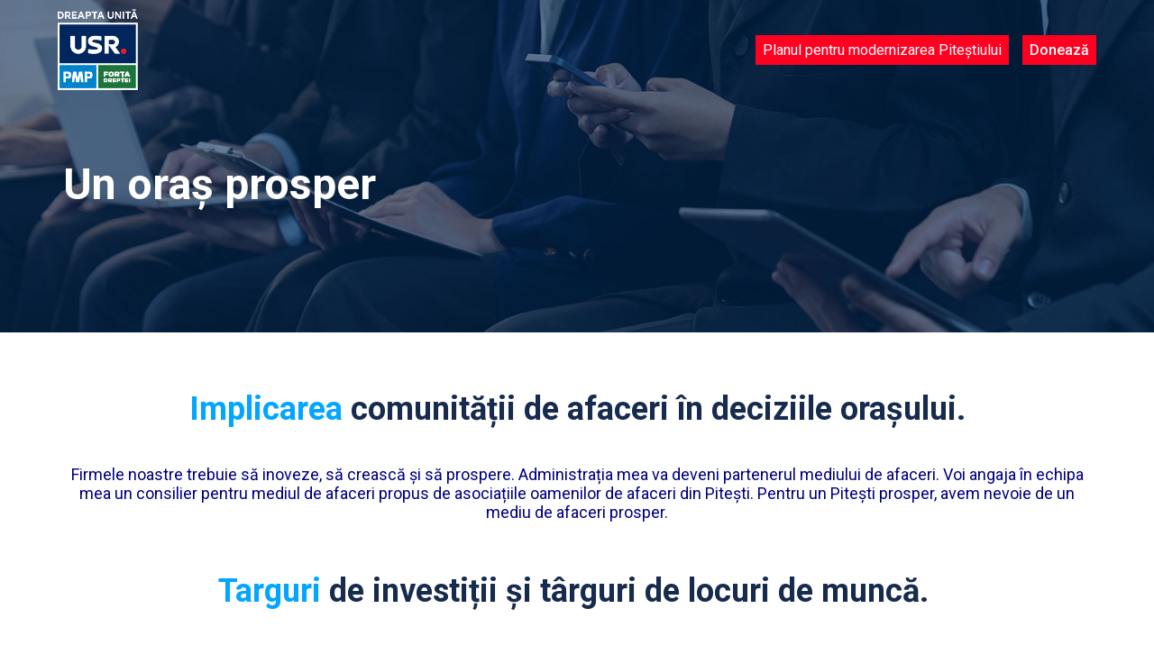

--- FILE ---
content_type: text/html; charset=UTF-8
request_url: https://www.ionutmosteanu.ro/planul-pentru-modernizarea-pitestiului/un-oras-prosper/
body_size: 29555
content:
<html class="no-js" lang="en-US">

<head>

	<meta charset="UTF-8">
	<meta name="viewport" content="width=device-width, initial-scale=1.0" >
	<link rel="shortcut icon" type="image/png" href="https://www.ionutmosteanu.ro/wp-content/themes/mosteanu/images/favicon_dreapta_unita.png?v=2" />
	<link rel="profile" href="https://gmpg.org/xfn/11">
	<title>Un oraș prosper | Liviu-Ionuț Moșteanu</title>
	
	
	<link href="https://fonts.googleapis.com/css2?family=Roboto:wght@300;400;500;700;900&display=swap" rel="stylesheet">
	<meta property="og:title" content="Alege un Pitești modern.">
	<meta property="og:description" content="Ionuț Moșteanu pentru Primăria Pitești">
	<meta property="og:image" content="https://www.ionutmosteanu.ro/wp-content/themes/mosteanu/images/AlegeUnPitestiModern.png">
	<meta property="og:url" content="https://www.ionutmosteanu.ro">
	
	<meta name='robots' content='max-image-preview:large' />
<script type="text/javascript">
/* <![CDATA[ */
window._wpemojiSettings = {"baseUrl":"https:\/\/s.w.org\/images\/core\/emoji\/15.0.3\/72x72\/","ext":".png","svgUrl":"https:\/\/s.w.org\/images\/core\/emoji\/15.0.3\/svg\/","svgExt":".svg","source":{"concatemoji":"https:\/\/www.ionutmosteanu.ro\/wp-includes\/js\/wp-emoji-release.min.js?ver=6.5.7"}};
/*! This file is auto-generated */
!function(i,n){var o,s,e;function c(e){try{var t={supportTests:e,timestamp:(new Date).valueOf()};sessionStorage.setItem(o,JSON.stringify(t))}catch(e){}}function p(e,t,n){e.clearRect(0,0,e.canvas.width,e.canvas.height),e.fillText(t,0,0);var t=new Uint32Array(e.getImageData(0,0,e.canvas.width,e.canvas.height).data),r=(e.clearRect(0,0,e.canvas.width,e.canvas.height),e.fillText(n,0,0),new Uint32Array(e.getImageData(0,0,e.canvas.width,e.canvas.height).data));return t.every(function(e,t){return e===r[t]})}function u(e,t,n){switch(t){case"flag":return n(e,"\ud83c\udff3\ufe0f\u200d\u26a7\ufe0f","\ud83c\udff3\ufe0f\u200b\u26a7\ufe0f")?!1:!n(e,"\ud83c\uddfa\ud83c\uddf3","\ud83c\uddfa\u200b\ud83c\uddf3")&&!n(e,"\ud83c\udff4\udb40\udc67\udb40\udc62\udb40\udc65\udb40\udc6e\udb40\udc67\udb40\udc7f","\ud83c\udff4\u200b\udb40\udc67\u200b\udb40\udc62\u200b\udb40\udc65\u200b\udb40\udc6e\u200b\udb40\udc67\u200b\udb40\udc7f");case"emoji":return!n(e,"\ud83d\udc26\u200d\u2b1b","\ud83d\udc26\u200b\u2b1b")}return!1}function f(e,t,n){var r="undefined"!=typeof WorkerGlobalScope&&self instanceof WorkerGlobalScope?new OffscreenCanvas(300,150):i.createElement("canvas"),a=r.getContext("2d",{willReadFrequently:!0}),o=(a.textBaseline="top",a.font="600 32px Arial",{});return e.forEach(function(e){o[e]=t(a,e,n)}),o}function t(e){var t=i.createElement("script");t.src=e,t.defer=!0,i.head.appendChild(t)}"undefined"!=typeof Promise&&(o="wpEmojiSettingsSupports",s=["flag","emoji"],n.supports={everything:!0,everythingExceptFlag:!0},e=new Promise(function(e){i.addEventListener("DOMContentLoaded",e,{once:!0})}),new Promise(function(t){var n=function(){try{var e=JSON.parse(sessionStorage.getItem(o));if("object"==typeof e&&"number"==typeof e.timestamp&&(new Date).valueOf()<e.timestamp+604800&&"object"==typeof e.supportTests)return e.supportTests}catch(e){}return null}();if(!n){if("undefined"!=typeof Worker&&"undefined"!=typeof OffscreenCanvas&&"undefined"!=typeof URL&&URL.createObjectURL&&"undefined"!=typeof Blob)try{var e="postMessage("+f.toString()+"("+[JSON.stringify(s),u.toString(),p.toString()].join(",")+"));",r=new Blob([e],{type:"text/javascript"}),a=new Worker(URL.createObjectURL(r),{name:"wpTestEmojiSupports"});return void(a.onmessage=function(e){c(n=e.data),a.terminate(),t(n)})}catch(e){}c(n=f(s,u,p))}t(n)}).then(function(e){for(var t in e)n.supports[t]=e[t],n.supports.everything=n.supports.everything&&n.supports[t],"flag"!==t&&(n.supports.everythingExceptFlag=n.supports.everythingExceptFlag&&n.supports[t]);n.supports.everythingExceptFlag=n.supports.everythingExceptFlag&&!n.supports.flag,n.DOMReady=!1,n.readyCallback=function(){n.DOMReady=!0}}).then(function(){return e}).then(function(){var e;n.supports.everything||(n.readyCallback(),(e=n.source||{}).concatemoji?t(e.concatemoji):e.wpemoji&&e.twemoji&&(t(e.twemoji),t(e.wpemoji)))}))}((window,document),window._wpemojiSettings);
/* ]]> */
</script>
<style id='wp-emoji-styles-inline-css' type='text/css'>

	img.wp-smiley, img.emoji {
		display: inline !important;
		border: none !important;
		box-shadow: none !important;
		height: 1em !important;
		width: 1em !important;
		margin: 0 0.07em !important;
		vertical-align: -0.1em !important;
		background: none !important;
		padding: 0 !important;
	}
</style>
<link rel='stylesheet' id='wp-block-library-css' href='https://www.ionutmosteanu.ro/wp-includes/css/dist/block-library/style.min.css?ver=6.5.7' type='text/css' media='all' />
<style id='classic-theme-styles-inline-css' type='text/css'>
/*! This file is auto-generated */
.wp-block-button__link{color:#fff;background-color:#32373c;border-radius:9999px;box-shadow:none;text-decoration:none;padding:calc(.667em + 2px) calc(1.333em + 2px);font-size:1.125em}.wp-block-file__button{background:#32373c;color:#fff;text-decoration:none}
</style>
<style id='global-styles-inline-css' type='text/css'>
body{--wp--preset--color--black: #000000;--wp--preset--color--cyan-bluish-gray: #abb8c3;--wp--preset--color--white: #ffffff;--wp--preset--color--pale-pink: #f78da7;--wp--preset--color--vivid-red: #cf2e2e;--wp--preset--color--luminous-vivid-orange: #ff6900;--wp--preset--color--luminous-vivid-amber: #fcb900;--wp--preset--color--light-green-cyan: #7bdcb5;--wp--preset--color--vivid-green-cyan: #00d084;--wp--preset--color--pale-cyan-blue: #8ed1fc;--wp--preset--color--vivid-cyan-blue: #0693e3;--wp--preset--color--vivid-purple: #9b51e0;--wp--preset--gradient--vivid-cyan-blue-to-vivid-purple: linear-gradient(135deg,rgba(6,147,227,1) 0%,rgb(155,81,224) 100%);--wp--preset--gradient--light-green-cyan-to-vivid-green-cyan: linear-gradient(135deg,rgb(122,220,180) 0%,rgb(0,208,130) 100%);--wp--preset--gradient--luminous-vivid-amber-to-luminous-vivid-orange: linear-gradient(135deg,rgba(252,185,0,1) 0%,rgba(255,105,0,1) 100%);--wp--preset--gradient--luminous-vivid-orange-to-vivid-red: linear-gradient(135deg,rgba(255,105,0,1) 0%,rgb(207,46,46) 100%);--wp--preset--gradient--very-light-gray-to-cyan-bluish-gray: linear-gradient(135deg,rgb(238,238,238) 0%,rgb(169,184,195) 100%);--wp--preset--gradient--cool-to-warm-spectrum: linear-gradient(135deg,rgb(74,234,220) 0%,rgb(151,120,209) 20%,rgb(207,42,186) 40%,rgb(238,44,130) 60%,rgb(251,105,98) 80%,rgb(254,248,76) 100%);--wp--preset--gradient--blush-light-purple: linear-gradient(135deg,rgb(255,206,236) 0%,rgb(152,150,240) 100%);--wp--preset--gradient--blush-bordeaux: linear-gradient(135deg,rgb(254,205,165) 0%,rgb(254,45,45) 50%,rgb(107,0,62) 100%);--wp--preset--gradient--luminous-dusk: linear-gradient(135deg,rgb(255,203,112) 0%,rgb(199,81,192) 50%,rgb(65,88,208) 100%);--wp--preset--gradient--pale-ocean: linear-gradient(135deg,rgb(255,245,203) 0%,rgb(182,227,212) 50%,rgb(51,167,181) 100%);--wp--preset--gradient--electric-grass: linear-gradient(135deg,rgb(202,248,128) 0%,rgb(113,206,126) 100%);--wp--preset--gradient--midnight: linear-gradient(135deg,rgb(2,3,129) 0%,rgb(40,116,252) 100%);--wp--preset--font-size--small: 13px;--wp--preset--font-size--medium: 20px;--wp--preset--font-size--large: 36px;--wp--preset--font-size--x-large: 42px;--wp--preset--spacing--20: 0.44rem;--wp--preset--spacing--30: 0.67rem;--wp--preset--spacing--40: 1rem;--wp--preset--spacing--50: 1.5rem;--wp--preset--spacing--60: 2.25rem;--wp--preset--spacing--70: 3.38rem;--wp--preset--spacing--80: 5.06rem;--wp--preset--shadow--natural: 6px 6px 9px rgba(0, 0, 0, 0.2);--wp--preset--shadow--deep: 12px 12px 50px rgba(0, 0, 0, 0.4);--wp--preset--shadow--sharp: 6px 6px 0px rgba(0, 0, 0, 0.2);--wp--preset--shadow--outlined: 6px 6px 0px -3px rgba(255, 255, 255, 1), 6px 6px rgba(0, 0, 0, 1);--wp--preset--shadow--crisp: 6px 6px 0px rgba(0, 0, 0, 1);}:where(.is-layout-flex){gap: 0.5em;}:where(.is-layout-grid){gap: 0.5em;}body .is-layout-flex{display: flex;}body .is-layout-flex{flex-wrap: wrap;align-items: center;}body .is-layout-flex > *{margin: 0;}body .is-layout-grid{display: grid;}body .is-layout-grid > *{margin: 0;}:where(.wp-block-columns.is-layout-flex){gap: 2em;}:where(.wp-block-columns.is-layout-grid){gap: 2em;}:where(.wp-block-post-template.is-layout-flex){gap: 1.25em;}:where(.wp-block-post-template.is-layout-grid){gap: 1.25em;}.has-black-color{color: var(--wp--preset--color--black) !important;}.has-cyan-bluish-gray-color{color: var(--wp--preset--color--cyan-bluish-gray) !important;}.has-white-color{color: var(--wp--preset--color--white) !important;}.has-pale-pink-color{color: var(--wp--preset--color--pale-pink) !important;}.has-vivid-red-color{color: var(--wp--preset--color--vivid-red) !important;}.has-luminous-vivid-orange-color{color: var(--wp--preset--color--luminous-vivid-orange) !important;}.has-luminous-vivid-amber-color{color: var(--wp--preset--color--luminous-vivid-amber) !important;}.has-light-green-cyan-color{color: var(--wp--preset--color--light-green-cyan) !important;}.has-vivid-green-cyan-color{color: var(--wp--preset--color--vivid-green-cyan) !important;}.has-pale-cyan-blue-color{color: var(--wp--preset--color--pale-cyan-blue) !important;}.has-vivid-cyan-blue-color{color: var(--wp--preset--color--vivid-cyan-blue) !important;}.has-vivid-purple-color{color: var(--wp--preset--color--vivid-purple) !important;}.has-black-background-color{background-color: var(--wp--preset--color--black) !important;}.has-cyan-bluish-gray-background-color{background-color: var(--wp--preset--color--cyan-bluish-gray) !important;}.has-white-background-color{background-color: var(--wp--preset--color--white) !important;}.has-pale-pink-background-color{background-color: var(--wp--preset--color--pale-pink) !important;}.has-vivid-red-background-color{background-color: var(--wp--preset--color--vivid-red) !important;}.has-luminous-vivid-orange-background-color{background-color: var(--wp--preset--color--luminous-vivid-orange) !important;}.has-luminous-vivid-amber-background-color{background-color: var(--wp--preset--color--luminous-vivid-amber) !important;}.has-light-green-cyan-background-color{background-color: var(--wp--preset--color--light-green-cyan) !important;}.has-vivid-green-cyan-background-color{background-color: var(--wp--preset--color--vivid-green-cyan) !important;}.has-pale-cyan-blue-background-color{background-color: var(--wp--preset--color--pale-cyan-blue) !important;}.has-vivid-cyan-blue-background-color{background-color: var(--wp--preset--color--vivid-cyan-blue) !important;}.has-vivid-purple-background-color{background-color: var(--wp--preset--color--vivid-purple) !important;}.has-black-border-color{border-color: var(--wp--preset--color--black) !important;}.has-cyan-bluish-gray-border-color{border-color: var(--wp--preset--color--cyan-bluish-gray) !important;}.has-white-border-color{border-color: var(--wp--preset--color--white) !important;}.has-pale-pink-border-color{border-color: var(--wp--preset--color--pale-pink) !important;}.has-vivid-red-border-color{border-color: var(--wp--preset--color--vivid-red) !important;}.has-luminous-vivid-orange-border-color{border-color: var(--wp--preset--color--luminous-vivid-orange) !important;}.has-luminous-vivid-amber-border-color{border-color: var(--wp--preset--color--luminous-vivid-amber) !important;}.has-light-green-cyan-border-color{border-color: var(--wp--preset--color--light-green-cyan) !important;}.has-vivid-green-cyan-border-color{border-color: var(--wp--preset--color--vivid-green-cyan) !important;}.has-pale-cyan-blue-border-color{border-color: var(--wp--preset--color--pale-cyan-blue) !important;}.has-vivid-cyan-blue-border-color{border-color: var(--wp--preset--color--vivid-cyan-blue) !important;}.has-vivid-purple-border-color{border-color: var(--wp--preset--color--vivid-purple) !important;}.has-vivid-cyan-blue-to-vivid-purple-gradient-background{background: var(--wp--preset--gradient--vivid-cyan-blue-to-vivid-purple) !important;}.has-light-green-cyan-to-vivid-green-cyan-gradient-background{background: var(--wp--preset--gradient--light-green-cyan-to-vivid-green-cyan) !important;}.has-luminous-vivid-amber-to-luminous-vivid-orange-gradient-background{background: var(--wp--preset--gradient--luminous-vivid-amber-to-luminous-vivid-orange) !important;}.has-luminous-vivid-orange-to-vivid-red-gradient-background{background: var(--wp--preset--gradient--luminous-vivid-orange-to-vivid-red) !important;}.has-very-light-gray-to-cyan-bluish-gray-gradient-background{background: var(--wp--preset--gradient--very-light-gray-to-cyan-bluish-gray) !important;}.has-cool-to-warm-spectrum-gradient-background{background: var(--wp--preset--gradient--cool-to-warm-spectrum) !important;}.has-blush-light-purple-gradient-background{background: var(--wp--preset--gradient--blush-light-purple) !important;}.has-blush-bordeaux-gradient-background{background: var(--wp--preset--gradient--blush-bordeaux) !important;}.has-luminous-dusk-gradient-background{background: var(--wp--preset--gradient--luminous-dusk) !important;}.has-pale-ocean-gradient-background{background: var(--wp--preset--gradient--pale-ocean) !important;}.has-electric-grass-gradient-background{background: var(--wp--preset--gradient--electric-grass) !important;}.has-midnight-gradient-background{background: var(--wp--preset--gradient--midnight) !important;}.has-small-font-size{font-size: var(--wp--preset--font-size--small) !important;}.has-medium-font-size{font-size: var(--wp--preset--font-size--medium) !important;}.has-large-font-size{font-size: var(--wp--preset--font-size--large) !important;}.has-x-large-font-size{font-size: var(--wp--preset--font-size--x-large) !important;}
.wp-block-navigation a:where(:not(.wp-element-button)){color: inherit;}
:where(.wp-block-post-template.is-layout-flex){gap: 1.25em;}:where(.wp-block-post-template.is-layout-grid){gap: 1.25em;}
:where(.wp-block-columns.is-layout-flex){gap: 2em;}:where(.wp-block-columns.is-layout-grid){gap: 2em;}
.wp-block-pullquote{font-size: 1.5em;line-height: 1.6;}
</style>
<link rel='stylesheet' id='contact-form-7-css' href='https://www.ionutmosteanu.ro/wp-content/plugins/contact-form-7/includes/css/styles.css?ver=5.9.3' type='text/css' media='all' />
<link rel='stylesheet' id='bootstrap-css' href='https://www.ionutmosteanu.ro/wp-content/themes/mosteanu/css/bootstrap.min.css?ver=6.5.7' type='text/css' media='all' />
<link rel='stylesheet' id='aos-css' href='https://www.ionutmosteanu.ro/wp-content/themes/mosteanu/js/aos/aos.css?ver=6.5.7' type='text/css' media='all' />
<link rel='stylesheet' id='c_style-css' href='https://www.ionutmosteanu.ro/wp-content/themes/mosteanu/style.css?v=1769627831&#038;ver=6.5.7' type='text/css' media='all' />
<script type="text/javascript" src="https://www.ionutmosteanu.ro/wp-includes/js/jquery/jquery.min.js?ver=3.7.1" id="jquery-core-js"></script>
<script type="text/javascript" src="https://www.ionutmosteanu.ro/wp-includes/js/jquery/jquery-migrate.min.js?ver=3.4.1" id="jquery-migrate-js"></script>
<script type="text/javascript" src="https://www.ionutmosteanu.ro/wp-content/themes/mosteanu/js/bootstrap.min.js?ver=6.5.7" id="bootstrap-js"></script>
<script type="text/javascript" src="https://www.ionutmosteanu.ro/wp-content/themes/mosteanu/js/aos/aos.js?ver=6.5.7" id="aos-js"></script>
<script type="text/javascript" src="https://www.ionutmosteanu.ro/wp-content/themes/mosteanu/js/main.js?v=1769627831&amp;ver=6.5.7" id="main_js-js"></script>
<link rel="https://api.w.org/" href="https://www.ionutmosteanu.ro/wp-json/" /><link rel="alternate" type="application/json" href="https://www.ionutmosteanu.ro/wp-json/wp/v2/pages/124" /><link rel="EditURI" type="application/rsd+xml" title="RSD" href="https://www.ionutmosteanu.ro/xmlrpc.php?rsd" />
<meta name="generator" content="WordPress 6.5.7" />
<link rel="canonical" href="https://www.ionutmosteanu.ro/planul-pentru-modernizarea-pitestiului/un-oras-prosper/" />
<link rel='shortlink' href='https://www.ionutmosteanu.ro/?p=124' />
<link rel="alternate" type="application/json+oembed" href="https://www.ionutmosteanu.ro/wp-json/oembed/1.0/embed?url=https%3A%2F%2Fwww.ionutmosteanu.ro%2Fplanul-pentru-modernizarea-pitestiului%2Fun-oras-prosper%2F" />
<link rel="alternate" type="text/xml+oembed" href="https://www.ionutmosteanu.ro/wp-json/oembed/1.0/embed?url=https%3A%2F%2Fwww.ionutmosteanu.ro%2Fplanul-pentru-modernizarea-pitestiului%2Fun-oras-prosper%2F&#038;format=xml" />
<link rel="icon" href="https://www.ionutmosteanu.ro/wp-content/uploads/2024/04/cropped-favicon_dreapta_unita-32x32.png" sizes="32x32" />
<link rel="icon" href="https://www.ionutmosteanu.ro/wp-content/uploads/2024/04/cropped-favicon_dreapta_unita-192x192.png" sizes="192x192" />
<link rel="apple-touch-icon" href="https://www.ionutmosteanu.ro/wp-content/uploads/2024/04/cropped-favicon_dreapta_unita-180x180.png" />
<meta name="msapplication-TileImage" content="https://www.ionutmosteanu.ro/wp-content/uploads/2024/04/cropped-favicon_dreapta_unita-270x270.png" />

</head>

<body class="page-template page-template-template-program-single page-template-template-program-single-php page page-id-124 page-child parent-pageid-114">

	
	<header id="site-header" class="header-footer-group site-header-scrisoare header_HP" role="banner">
		
		<nav class="navbar navbar-expand-lg navbar-dark navbar_scrisoare">
		  <div class="navbar-brand logo_wrapper d-flex justify-content-center align-items-center">
				<a class="logo" href="https://www.ionutmosteanu.ro"><img src="https://www.ionutmosteanu.ro/wp-content/themes/mosteanu/images/logo_dreapta_unita.png" alt="" /></a>
			</div>
		  <button class="navbar-toggler" type="button" data-toggle="collapse" data-target="#navbarSupportedContent" aria-controls="navbarSupportedContent" aria-expanded="false" aria-label="Toggle navigation">
			<span class="navbar-toggler-icon"></span>
		  </button>
		
		  <div class="collapse navbar-collapse" id="navbarSupportedContent">
			<ul class="navbar-nav ml-auto navbar_scrisoare_ul">
			  
			  			  <li class="nav-item plan_modernizare">                    
					  <a class="nav-link " href="https://www.ionutmosteanu.ro/planul-pentru-modernizarea-pitestiului/">
						  Planul pentru modernizarea Piteștiului					  </a>                  
				</li>    
			 
			  <li class="nav-item doneaza_link">
				<a class=" nav-link " href="https://www.ionutmosteanu.ro/doneaza/">Donează</a>
			  </li>
		 				</ul>
		  </div>
		</nav>
		
	</header><!-- #site-header -->

	
				<section class="c_section banner_program_single mb-5" style="background: transparent url('https://www.ionutmosteanu.ro/wp-content/uploads/2024/04/oras_prosper.jpg') center center no-repeat; background-size: cover;">
		   <div class="container">
				<div class="row  c_row">
					<div class="inner-banner mt-5">
						<h1 class="c_white">Un oraș prosper</h1>
					</div>
				</div>
		   </div>
		</section>
		
	<section class="c_section content_program_single">
        <div class="container">
	        <div class="row c_row">
	        	<h2><span style="color: #000080;"><b>Implicarea comunității de afaceri în deciziile orașului.</b></span></h2>
<p><span style="color: #000080;">Firmele noastre trebuie să inoveze, să crească și să prospere. Administrația mea va deveni partenerul mediului de afaceri. Voi angaja în echipa mea un consilier pentru mediul de afaceri propus de asociațiile oamenilor de afaceri din Pitești. Pentru un Pitești prosper, avem nevoie de un mediu de afaceri prosper.</span></p>
<h2><span style="color: #000080;"><b>Targuri de investiții și târguri de locuri de muncă. </b></span></h2>
<p><span style="color: #000080;">Piața forței de muncă s-a schimbat mult în ultimii ani, piteștenii au nevoie de acces la cele mai bune companii care se ocupă de generarea de locuri de muncă și oportunități. Vreau să pun Piteștiul pe harta târgurilor de profil economic, turistic, tehnic. Municipiul nostru poate să devină o destinație pentru firmele care caută forță de muncă calificată.</span></p>
<p><span style="color: #000080;"><b>Cursuri de pregătire adaptate nevoilor de pe piața muncii din Pitești</b>. Vom organiza întâlniri periodice cu mediul de afaceri pentru a desfășura cursuri de formare profesională, în funcție de nevoile reale de pe piața muncii.</span></p>
<p><span style="color: #000080;"><b>Importanța atragerii investițiilor și nevoia de a dezvolta domenii inovative și noi tehnologii</b> pentru progresul orașului sunt esențiale. Un parteneriat eficient între autoritățile locale și investitori se poate face doar cu o administrare predictibilă și competentă. În mandatul meu este esențială atragerea capitalului extern, dar și pentru sprijinirea start-up-urilor și a inovației. Pitești are o nevoie clară de <a style="color: #000080;" href="https://www.capital.ro/premiera-pentru-romania-a-intrat-in-clasamentul-tarilor-care-atrag-investitii-straine.html">investiții</a> în domenii inovative ale economiei, în noi tehnologii, care vor permite progresul în salturi și recuperarea decalajelor apărute în ultimii 10 ani de administrare încremenită în timp.</span></p>
<h2><span style="color: #000080;"><b>Construim un centru expozițional și de conferințe pentru a pune Piteștiul pe harta turismului de business</b>. </span></h2>
<p><span style="color: #000080;">Aproximativ 4 hectare de teren sunt astăzi abandonate, chiar dacă sunt bine poziționate. Este vorba de terenul unde a funcționat CET Găvana, astăzi abandonat. Avem soluții și idei viabile, creative și rentabile. Iar un <b>centru expozițional și de conferințe realizat la standardele vremii, cu o infrastructură modernă</b> și cu facilitățile necesare, poate găzdui festivaluri, concerte, târguri, expoziții, precum și evenimente cu tematică business: congrese, seminarii, conferințe, mese rotunde, întâlniri. Toate aceste evenimente vor pune Piteștiul pe harta turismului de business și chiar a festivalurilor atât de iubite de tineri, vor genera dezvoltare prin resurse importante pentru bugetul local, dar și susținerea micilor antreprenori.</span></p>
<p><span style="color: #000080;"><b>Piața muncii într-un oraș modern poate fi împărțită în două mari segmente</b>. Pe de o parte, există ceea ce specialiștii numesc sectorul comercial, aceste locuri de muncă produc bunuri sau servicii vândute de cele mai multe ori în afara regiunii, trebuind, astfel, să fie competitive pe piața națională și internațională.<b> Pentru a genera modernizare, toate aceste sectoare trebuie susținute de autoritatea locală prin înlesniri de taxare și impozitare.</b> Cel de-al doilea sector de pe piața muncii a unei economii moderne este de două ori mai mare și include serviciile locale. Aici lucrează personalul din zona ospitalității, instalatorii, medicii, asistentele, profesorii, agenții imobiliari, frizerii și constructorii,  prestând servicii produse și consumate la nivel local,  iar forța calificată de muncă e nevoie să fie pregătită și specializată cunoscând nevoile orașului nostru. <b>Primăria va putea susține comunitatea prin organizarea regulată de târguri de joburi, prezentare și promovare a antreprenorilor locali.</b></span></p>
<h2><span style="color: #000080;"><b>Sprijinirea forței de muncă în funcție de calificare</b></span></h2>
<p><span style="color: #000080;">Atunci când o întreprindere decide dacă să se mute sau să extindă în Pitești, principala problemă este lipsa forței de muncă înalt calificată. Poziția geografică a Piteștiului, apropierea de București, legat printr-o autostradă, conferă un mare avantaj pentru dezvoltarea mediului de afaceri. Conectarea oamenilor la oportunitățile de educație și formare este esențială pentru o forță de muncă ce are calificarea necesara și cheie pentru atragerea, menținerea și extinderea mediului de afaceri din Pitești. Primăria va fi un mediator între mediul de afaceri și i<b>nstituțiile de învățământ prin finanțarea învățământului dual.</b></span></p>
<h2><span style="color: #000080;"><b>Investim în micile afaceri</b></span></h2>
<p><span style="color: #000080;">Este esențial să investim în micile afaceri care dau viață orașului. Îmi doresc un Pitești în care micile afaceri cresc și inovează. Însă micii antreprenori nu au primit niciun sprijin din partea Primăriei în ultimii 35 de ani, nu au primit nici măcar atunci când aveau cea mai mare nevoie, în perioada stării de urgență. Fără programe de stimulare a micilor afaceri, orașul nostru nu se poate dezvolta. Să sprijinim micii antreprenori, să încurajăm tinerii să investească în Pitești și să atragem noi afaceri. Asta trebuie să fie politica unui oraș care vrea să devină prosper.</span></p>
<p><span style="color: #000080;"><b>Colaborarea cu toți actorii regionali importanți pentru dezvoltarea mediului de afaceri și o piață a muncii locală calificată.</b> Liderii creează consens, nu dezbină. Astfel, se impune o colaborare puternică cu toate instituțiile publice, precum și cu mediul de afaceri, pentru a atrage noi investitori și a oferi locuri de muncă de calitate. Este nevoie de o strânsă colaborare cu Universitatea din Pitești, pentru a încerca să ținem tinerii aproape de oraș, nu să-i îndepărtăm. Este nevoie de o colaborare cu toate liceele din Pitești, pentru a dezvolta cursuri de pregătire ce țin cont de nevoile economice ale orașului și de nevoie mediului de afaceri.</span></p>
<h2><span style="color: #000080;"><b>Parc industrial pe locul CET Sud</b> (Lângă Petrochimie)</span></h2>
<p><span style="color: #000080;">un proiect de care s-a vorbit mult, dar niciodată nu a fost pus în practică. Județul nostru și orașul nostru sunt dependente de Uzina Dacia și de industria auto. Diversificarea economică și atragerea de noi investitori o să genereze noi locuri de muncă, iar asta se poate realiza cu Primăria partener al investitorilor și prin amenajarea cu prioritate a unui centru logistic regional de tip industrial/chimic <b>cu scopul dezvoltării </b><a style="color: #000080;" href="https://ro.wikipedia.org/wiki/Industrie"><b>industriale</b></a><b> a unor noi întreprinderi independente</b> care pot utiliza în comun și împărți serviciile de infrastructură, cum ar fi: hale de producție, facilități <a style="color: #000080;" href="https://ro.wikipedia.org/wiki/Energie">energetice</a>, infrastructură de servicii  <a style="color: #000080;" href="https://ro.wikipedia.org/w/index.php?title=Administra%C8%9Bie&amp;action=edit&amp;redlink=1">administrative</a> și <a style="color: #000080;" href="https://ro.wikipedia.org/wiki/Drept">juridice</a> etc.</span></p>
<p><span style="color: #000080;"><b>Direcția Economică și de Dezvoltare</b> din subordinea primarului va fi profesionalizată și va avea un rol important în atragerea de noi investitori. Un birou special va funcționa în jurul <b>Parcului Industrial</b> din Pitești, cu scopul de a identifica noi oportunități de afaceri, de a propune facilități economice din partea Primăriei Pitești în funcție de nevoile reale ale antreprenorilor. De asemenea, va analiza proiectele întreprinderilor, le va ajuta să obțină finanțări și spații în noul Parc Industrial. Va exista o colaborare reală cu Universitatea din Pitești și cu universitățile din orașele apropiate Piteștiului, pentru a atrage forță calificată de muncă și pentru a identifica nevoile de personal din partea tuturor companiilor care vor funcționa în Parcul Industrial. Vor fi stabiliți indicatori clari de performanță, prezentați la final de an, cu raport amănunțit și audit intern.</span></p>
<p><span style="color: #000080;">Pe lângă fonduri europene, avem nevoie de oameni profesioniști, care să încerce să atragă investiții cu capital străin în Pitești. Vom aveam o echipă de atragere a investițiilor străine, care va crea o bază de date cu investitorii contactați, un registru al antreprenorilor care va fi utilizat și în viitor.</span></p>
<p>&nbsp;</p>
								<p style="margin-top: 40px;"><a class="go_back" href="https://www.ionutmosteanu.ro/planul-pentru-modernizarea-pitestiului/">Înapoi</a></p>
        	</div>
    	</div>
	</section>
	
	<script type="text/javascript">
		jQuery( document ).ready(function() {
			jQuery("h2").each(function() {
				var me = jQuery(this);
				var text = me.text().split(' ');
				jQuery(this).html('<span>' + text.shift() + '</span> ' + text.join(' '));
			});
		});
	</script>
	
	
        <script type="text/javascript" src="https://www.ionutmosteanu.ro/wp-content/plugins/contact-form-7/includes/swv/js/index.js?ver=5.9.3" id="swv-js"></script>
<script type="text/javascript" id="contact-form-7-js-extra">
/* <![CDATA[ */
var wpcf7 = {"api":{"root":"https:\/\/www.ionutmosteanu.ro\/wp-json\/","namespace":"contact-form-7\/v1"}};
/* ]]> */
</script>
<script type="text/javascript" src="https://www.ionutmosteanu.ro/wp-content/plugins/contact-form-7/includes/js/index.js?ver=5.9.3" id="contact-form-7-js"></script>
    <script>
        AOS.init({
             startEvent: 'load',
             duration: 1200,
        });
    </script>
    </body>
</html>


--- FILE ---
content_type: text/css
request_url: https://www.ionutmosteanu.ro/wp-content/themes/mosteanu/style.css?v=1769627831&ver=6.5.7
body_size: 24985
content:
/*@font-face {
    font-family: 'eleronbold';
    src: url('fonts/eleron-bold-webfont.woff2') format('woff2'),
         url('fonts/eleron-bold-webfont.woff') format('woff');
    font-weight: normal;
    font-style: normal;
}
@font-face {
    font-family: 'eleronregular';
    src: url('fonts/eleron-regular-webfont.woff2') format('woff2'),
         url('fonts/eleron-regular-webfont.woff') format('woff');
    font-weight: normal;
    font-style: normal;
}*/
@font-face {
	font-family: 'Eleron-Regular';
	src: url('fonts/Eleron-Regular.eot');
	src: local('☺'), url('fonts/Eleron-Regular.woff') format('woff'), url('fonts/Eleron-Regular.ttf') format('truetype'), url('fonts/Eleron-Regular.svg') format('svg');
	font-weight: normal;
	font-style: normal;
}
@font-face {
	font-family: 'Eleron-Bold';
	src: url('fonts/Eleron-Bold.eot');
	src: local('☺'), url('fonts/Eleron-Bold.woff') format('woff'), url('fonts/Eleron-Bold.ttf') format('truetype'), url('fonts/Eleron-Bold.svg') format('svg');
	font-weight: normal;
	font-style: normal;
}
@font-face {
	font-family: 'Eleron-Medium';
	src: url('fonts/Eleron-Medium.eot');
	src: local('☺'), url('fonts/Eleron-Medium.woff') format('woff'), url('fonts/Eleron-Medium.ttf') format('truetype'), url('fonts/Eleron-Medium.svg') format('svg');
	font-weight: normal;
	font-style: normal;
}


body, html{
	padding: 0;
	margin: 0;
	/*font-family: 'Eleron-Regular';*/
	font-family: 'Roboto', sans-serif;
	font-weight: 400;
	/*overflow-x: hidden;*/
}
#site-header{
	background-color: #02a6ff;
	/*padding: 10px 0; */
	color: #fff;
	position: relative;
	z-index: 10;
}
.wrapper{
	width: 1300px;
	margin: 0 auto;
}
.logo img{
	max-height: 80px;
	margin: 0 20px;
}
.logo_wrapper p, .logo_wrapper a{
	font-size: 20px;
	line-height: 22px;
  	font-weight: 900;
  	/*font-family: 'Eleron-Bold';*/
	font-weight: 700;
  	margin: 0;
  	color: #fff;
	text-decoration: none;
}

#site-header ul{
	margin: 0;
	padding: 0;
	list-style-type: none;
	flex-grow: 0.4;
	margin: 0 auto;
}
#site-header ul li{
	/*width: 100%;*/
	text-align: center;
}
#site-header ul li a{
	/*font-family: 'Eleron-Bold';*/
	font-weight: 700;
  	font-size: 15px;
  	line-height: 17px;
  	cursor: pointer;
  	color: #fff;
}
#site-header #doneaza{
	position: absolute;
	right: 0;
	top: 0;
	height: 100%;
	background-color: #e02020;
	/*font-family: 'Eleron-Bold';*/
	font-weight: 700;
	font-size: 22px;
	padding: 20px;
	cursor: pointer;
}
.section1{
	background: transparent url('images/section1_3.jpg') top right no-repeat;
	background-size:cover;
	padding: 150px 0;
	color: #fff;
}
.section1_scrisoare{
	background: transparent;
	background-size:cover;
	padding:  0;
	color: #fff;
	position: relative;
}
.section1_scrisoare.section1 img{
	max-width: 100%;
	width: 100%;
}
.section1_scrisoare .wrapper{
	position: absolute;
	top: 0;
    left: 0;
    right: 0;
    bottom: 0;
}
.section1_scrisoare .row{
	height: 100%;
    align-items: center;
}
.section1_scrisoare h1{
	font-size: 52px;
	line-height: 54px;
	color: #00265d;
	/*font-family: 'Eleron-Bold';*/
  	font-weight: 700;
}
.section1_scrisoare h1 span{
	color: #ff0021;
}
.section1 p{
	font-size: 25px;
	line-height: 27px;
	/*font-family: 'Eleron-Bold';*/
	font-weight: 700;
	text-align: center;
	margin: 10px 0;
}
.section h2{
	font-size: 39px;
	line-height: 43px;
	/*font-family: 'Eleron-Bold';*/
	font-weight: 700;
	margin: 30px 0;
}
.section1 h2{
	text-align: center;
}
.section1 h2 span{
	color: #02a6ff;
}
.button {
	border-radius: 8px;
    background-color: #02a6ff;
    color: #fff;
    font-size: 28px;
    line-height: 30px;
    /*font-family: 'Eleron-Bold';*/
	font-weight: 700;
    padding: 20px;
    text-align: center;
    cursor: pointer;
}
.section1 .button{
	width: 100%;
	margin-top: 20px;
}
.section2{
	background-color: #02a6ff;
	padding: 80px 0;
	color: #fff;
}
.section2 h3{
	font-size: 30px;
	line-height: 32px;
	/*font-family: 'Eleron-Medium';*/
	font-weight: 500;
	margin: 20px 0;
}
.section2 .inside_wrapper{
	width: 80%;
}
.section2 h3 strong{
	/*font-family: 'Eleron-Bold';*/
	font-weight: 700;
}

.formular{
	background: rgba(0,0,0,0.23);
	border-radius: 11px;
	padding: 56px 45px;
	box-sizing: border-box;
	padding-bottom: 35px;
}
.formular h2{
	font-size: 29px;
	line-height: 31px;
	text-align: center;
	margin-top: 0;
}
.formular h2 span{
	color: #e02020;
	/*font-family: 'Eleron-Bold';*/
	font-weight: 700;
}
.formular label{
	width: 100%;
}
.formular label.oras_placeholder{
	width: 48%;
	margin-right: 2%;
}
.formular label.cartier_placeholder{
	width: 48%;
	margin-left: 2%;
}

.formular input{
    border-radius: 11px;
	border: none;
	padding: 17px 24px;
	box-sizing: border-box;
	width: 100%;
	color: #02a6ff;
	font-size: 18px;
}
.formular input.wpcf7-submit{
	color: #fff;
	font-size: 28px;
	/*font-family: 'Eleron-Bold';*/
	font-weight: 700;
}
input{
	outline: none;
}
::-webkit-input-placeholder { /* WebKit, Blink, Edge */
    color: #02a6ff;
    opacity:  1;
}
:-moz-placeholder { /* Mozilla Firefox 4 to 18 */
   color: #02a6ff;
   opacity:  1;
}
::-moz-placeholder { /* Mozilla Firefox 19+ */
   color: #02a6ff;
   opacity:  1;
}
:-ms-input-placeholder { /* Internet Explorer 10-11 */
   color: #02a6ff;
   opacity:  1;
}
::-ms-input-placeholder { /* Microsoft Edge */
   color: #02a6ff;
   opacity:  1;
}

::placeholder { /* Most modern browsers support this now. */
   color: #02a6ff;
   opacity:  1;
}
span.disclaimer{
	font-size: 13px;
	/*font-family: 'Eleron-Regular';*/
	font-weight: 400;
}
.section_scrisoare_3 .formular2{
	background: rgba(10, 33, 60, 0.7);
    border-radius: 0;
    padding: 56px 45px;
    box-sizing: border-box;
    padding-bottom: 35px;
}
.section_scrisoare_3 input{
	border-radius: 0;
	border: none;
	padding: 17px 24px;
	box-sizing: border-box;
	width: 100%;
	color: #fff;
	font-size: 18px;
    background-color: rgba(0, 17, 41, 0.7);
}
.section_scrisoare_3 ::placeholder { /* Most modern browsers support this now. */
   color: #fff;
   opacity:  1;
}
.section_scrisoare_3 .formular input.wpcf7-submit{
	width: 50%;
	background: #ff0021 url('images/arrow.png') 96% center no-repeat;
	color: #fff;
	font-size: 14px;
	text-align: left;
	margin-left:auto;
	display: block;
}
.section3{
	background: transparent url('images/section3.jpg') top right no-repeat;
	background-size:cover;
	padding: 200px 0;
	color: #fff;
}
p.w50{
	width: 48%;
}
span.wpcf7-list-item{
	width: 50%;
	margin-left: 0;
	margin-bottom: 15px;
}
.formular input[type='checkbox']{
	width: 20px;
    height: 17px;
    padding: 0;
}
.checkbox-prioritati {
	font-size: 20px;
	/*font-family: 'Eleron-Bold';*/
	font-weight: 700;
}
.formular2 label.email_placeholder{
	width: 48%;
	margin-right: 2%;
}
.formular2 label.telefon_placeholder{
	width: 48%;
	margin-left: 2%;
}
.footer{
	background-color: #02a6ff;
	padding: 30px; 
	color: #fff;
}
.footer_scrisoare{
	background-color: #002a59;
	/*font-family: 'Eleron';*/
	font-weight: 400;
}
.menu_footer{
	list-style-type: none;
	text-align: center;
	padding: 0;
	margin: 0;
}
.menu_footer li{
	display: inline-block;
	margin: 0 30px;
}
.footer_scrisoare .menu_footer li{
	display: block;
	font-size: 14px;
	margin-bottom: 10px;
}
.politici, .social_icons{
	list-style-type: none;
	text-align: center;
	padding: 0;
	margin: 0;
}
.politici li{
	display: inline-block;
	color: rgba(255, 255, 255, 0.6);
	font-size: 12px;
}
.politici li a{
	color: rgba(255, 255, 255, 0.6);
}
.social_icons li{
	display: inline-block;
	margin: 0 10px;
}
.social_icons li img{
	max-width: 20px;
}
p.copyright{
	color: rgba(255, 255, 255, 0.6);
	font-size: 12px;
	text-align: center;
}
.wpcf7-form{
	margin-bottom: 0px;
}
.section img{
	max-width: 100%;
}
.section1 img{
	max-width: 240px;
}
.show_mobi{
	display: none;
}
.doneaza_link{
	display: none;
}
#site-header .navbar-toggler{
	outline: none ;
}    
#doneaza{
  	color: #fff;
  	text-decoration: none;
}  
.politica_wrapper{
	position: relative;
	font-size: 14px;
	line-height: 16px;
    display: flex;
}
.politica_wrapper span{
	display: inline-block;
	color: #fff;
	
}   
.politica_wrapper a{
	color: #fff;
	text-decoration: underline;
	font-size: 14px;
	line-height: 16px;
    display: contents;
}  
.politica_wrapper  .wpcf7-not-valid-tip{
  	position: absolute;
  	min-width: 200px;
  	color: #f00;
  	bottom: -16px;
  	left: 0;
  } 
  
.politica_wrapper span.wpcf7-list-item{
	margin-bottom: 0px;
	width: auto;
} 
span.wpcf7-not-valid-tip{
	font-size: 14px;
	line-height: 16px;
}
#section0 {
    background: transparent url(images/formular_bg.png) no-repeat center;
    background-size: cover;
    padding: 60px 0;
    color: #fff;
}
#section0 h2 {
    font-size: 28px;
    margin-top: 0;
}
#section0 p {
    font-size: 20px;
}
.c_dld_form {
	background-color: #ff0021;
    border-radius: 4px;
	min-height: 80px;
    box-sizing: border-box;
    vertical-align: middle;
    display: flex;
    align-items: center;
    justify-content: center;
    max-width: 540px;
    margin: auto;
    color: #fff !important;
    cursor: pointer;
    font-weight: bold;
}
.c_dld_form:hover, .c_dld_form:focus {
    box-shadow: 0 5px 10px -2px rgba(0, 0, 0, .25);;
}
.section_scrisoare_title{
	background: transparent url('images/scrisoare_title_bg.png') center center no-repeat;
	background-size: cover;
	padding: 40px 0;
	color: #fff;
	font-size: 64px;
	/*font-family: 'Eleron-Bold';*/
	font-weight: 700;
}
.section_scrisoare_title2{
	background: #002a59;
	padding: 40px 0;
	color: #fff;
	font-size: 34px;
	line-height: 36px;
	/*font-family: 'Eleron-Bold';*/
	font-weight: 700;
}
.section_scrisoare_content h3{
	font-size: 34px;
	/*font-family: 'Eleron-Bold';*/
	font-weight: 700;
	margin: 10px 0 40px 0;
}
.section_scrisoare_content{
	/*font-family: 'Eleron';*/
	font-weight: 400;
	color: #00265d;
	font-size: 18px;
	line-height: 22px;
}
.section_scrisoare_content a{
	color: #00265d;
}
.navbar_scrisoare{
	background: #fff;
	max-width: 90%;
	margin: 0 auto;
	padding: 0;
}
.navbar_scrisoare .navbar-collapse{
	background-color: #fff;
}
.navbar_scrisoare .doneaza_link{
	background-color: #ff0021;
	color: #fff;
	display: inline-block;
	color: #fff !important;
}

.site-header-scrisoare#site-header{
	background-color : #fff;
}
#site-header ul.navbar_scrisoare_ul li a{
	color: #00265d !important;
	font-size: 16px;
	font-weight: 400;
}
.distribuie_link{
	color: #fff;
	background-color: #ff0021;
}
.site-header-scrisoare#site-header .navbar-dark .navbar-brand{
	padding: 0;
}
#site-header ul.navbar_scrisoare_ul li.distribuie_link a{
	color: #fff !important;
	text-transform: uppercase;
	font-weight: 300;
	    padding: 26px 0;
}
#site-header ul.navbar_scrisoare_ul{
	margin: inherit;
	    align-items: center;
	    justify-content: flex-end;
}
.site-header-scrisoare .navbar-toggler-icon{
	 background-image: url("data:image/svg+xml,%3csvg viewBox='0 0 30 30' xmlns='http://www.w3.org/2000/svg'%3e%3cpath stroke='rgba(0, 0, 0, 0.5)' stroke-width='2' stroke-linecap='round' stroke-miterlimit='10' d='M4 7h22M4 15h22M4 23h22'/%3e%3c/svg%3e") !important;

}
.site-header-scrisoare .navbar-toggler {
    color: rgba(0,0,0,.5);
    border-color: rgba(0,0,0,.1);
}
.section_scrisoare_content ul.navbar_scrisoare_ul{
	padding: 0;
	margin: 0;
}
.section_scrisoare_content ul.navbar_scrisoare_ul li{
	color: #fff;
    background-color: #ff0021;
    display: inline-block;
}
.section_scrisoare_content ul.navbar_scrisoare_ul li.distribuie_link a{
	color: #fff !important;
	text-transform: uppercase;
	font-weight: 300;
    padding: 25px 40px;
    display: inline-block;
}

.btn {
    min-height: 60px;
    box-sizing: border-box;
    vertical-align: middle;
    display: flex;
    align-items: center;
    justify-content: center;
    max-width: 300px;
    margin: auto;
    color: #ff0021;
    background: #fff;
    border: 2px solid #ff0021;
    border-radius: 0;
    font-size: 20px;
    font-weight: 700;
    outline: none;
    
}
.section_scrisoare_content a.btn{
	color: #ff0021;
}
.btn:hover {
    color: #fff !important;
    background-color: #ff0021;
    border-color: #ff0021;
    box-shadow: rgba(0, 0, 0, 0.25) 0px 5px 10px -2px;
}

#site-header ul.navbar_scrisoare_ul li.doneaza_link{
	max-width: 120px;
}
#site-header ul.navbar_scrisoare_ul li.doneaza_link a{
	color: #fff !important;
	/*padding: 15px 10px;*/
	font-weight: 500;
	
}
#site-header ul.navbar_scrisoare_ul{
}

.banner_program_single {
	padding: 128px 0;
}

.banner_program_single h2,
.banner_program_single h1 {
	color: #fff;
	font-size: 48px;
	font-weight: bold;
}

.content_program_single {
	text-align: center;
	margin: 4rem 0;
}

.content_program_single h1, .content_program_single p, .content_program_single h2 {
	width: 100%;
}

.content_program_single p {
	font-size: 18px;
	color: #162b4d;
	line-height: normal;
}

.content_program_single h1 {
	color: #02a6ff;
	font-size: 48px;
	font-weight: bold;
}

.content_program_single h2 {
	margin-top: 40px;
	margin-bottom: 40px;
	font-size: 36px;
	color: #162b4d;
	font-weight: bold;
}

.content_program_single h2:first-child {
	margin-top: 0;
}

.content_program_single h2 span {
	color: #02a6ff;
}

.content_program {
	margin: 5rem 0;
}

.content_program_box {
	min-height: 206px;
	background: #dee6f2;
	border-radius: 15px;
	display: flex;
	align-items: center;
	justify-content: center;
	text-align: center;
	padding: 20px;
	border-top: 10px solid transparent;
	border-bottom: 10px solid transparent;
	transition: 0.2s;
}

.content_program_box:hover {
	border-top-color: #02a6ff;
	border-top-left-radius: 0;
	border-top-right-radius: 0;
}

.content_program_box a {
	font-size: 30px;
	line-height: 32px;
	color: #162b4d;
	font-weight: bold;
	text-decoration: none;
}

.content_program_box.pdf {
	background: #02a6ff;
}

.content_program_box.pdf a {
	color: #fff;
}

.content_program_box.pdf:hover {
	border-top-color: #162b4d;
}

a.go_back {
	background-color: #162b4d;
	color: #fff;
	display: inline-block;
	padding: 15px 20px;
	font-weight: 500;
	text-decoration: none;
	transition: 0.2s;
}

a.go_back:hover {
	background: #02a6ff;
}


#site-header.header_HP, 
#site-header.header_HP .navbar_scrisoare,
#site-header.header_HP .navbar_scrisoare .navbar-collapse {
	background: transparent !important;
	padding: 5px 0;
}
#site-header.header_HP ul.navbar_scrisoare_ul li a{
	color: #fff !important;
}

#site-header.header_HP .logo img{
	max-height: 90px;
	margin-left: 0;
}

.section1_scrisoare.hp_2024 h1{
	font-size: 90px;
	line-height: 1;
	color: #fff;
	font-family: 'Eleron-Regular';
}
.section1_scrisoare.hp_2024 h1 strong{
	font-family: 'Eleron-Bold';
}
.section1_scrisoare.hp_2024  h2{
	font-family: 'Eleron-Regular';
	font-size: 50px;
	text-align: right;
}
.section1_scrisoare.hp_2024 h2 strong{
	font-family: 'Eleron-Bold';
}
.section1_scrisoare.hp_2024 p{
	text-align: right;
	font-family: 'Eleron-Regular';
}
.section1_scrisoare.hp_2024 p span{
	border-top: 1px solid #fff;
	  padding-top: 10px;
}
.section1_scrisoare.hp_2024 p strong{
	font-family: 'Eleron-Bold';
}
.section_HP_2024 .wrapper{
	width: 90%;
	/*max-width: 1400px;*/
}
.section1_scrisoare.hp_2024 .row{
	align-items: flex-end;
	padding-bottom: 40px;
}
.header_HP#site-header{
	position: absolute;
	
	width: 100%;
}
.header_HP#site-header.site-header-scrisoare .navbar-toggler{
	color: #fff;
	border-color: #fff;
}
.header_HP#site-header.site-header-scrisoare .navbar-toggler-icon{
	background-image: url("data:image/svg+xml,%3csvg viewBox='0 0 30 30' xmlns='http://www.w3.org/2000/svg'%3e%3cpath stroke='white' stroke-width='2' stroke-linecap='round' stroke-miterlimit='10' d='M4 7h22M4 15h22M4 23h22'/%3e%3c/svg%3e") !important;

}
.section_scrisoare_title.section_HP_2024{
	font-size: 50px;
}
.hl_scrisoare_mobi{
	display: none;
}
.hl_scrisoare_desktop{
	display: block;
}

.navbar_scrisoare .plan_modernizare{
	background-color: #ff0021;
	color: #fff;
	display: inline-block;
	color: #fff !important;
}
.plan_modernizare_mobi{
	background-color: #ff0021;
	color: #fff;
	display: inline-block;
	color: #fff !important;
	font-size: 20px;
	  padding: 10px 20px;
}
 #site-header .navbar_scrisoare ul li{
	 margin-left: 15px;
 }

.section_HP_2024 .col2{
	text-align: right;
	display: none;
}

.step-headline h6 {
	width: 100% !important;
}

.pay-button.donation-button {
	width: 100% !important;
    max-width: 100% !important;
}

.row-flex[data-v-e62060ce] {
	flex-direction: row !important;
	gap: 15px !important;
	column-gap: 35px !important;
}

.row-flex[data-v-e62060ce] .col-6,
.donation-wrapper .col-6 {
	padding: 0 !important;
	flex: 0 0 calc(50% - 35px) !important;
	width: calc(50% - 35px) !important;
	max-width: calc(50% - 35px) !important;
}

.button-upload[data-v-e62060ce] {
	width: 100% !important;
	max-width: 100% !important;
}

.donation-wrapper .col-4 {
	flex: 0 0 29.33% !important;
	width: 29.33% !important;
	max-width: 29.33% !important;
}

@media(max-width: 991.98px) {
	
	div[data-v-a87db0dc]:not(.donation-wrapper) .row-flex[data-v-e62060ce] {
		column-gap: 20px !important;
	}
	
	.row-flex[data-v-e62060ce] .col-6,
	.donation-wrapper .col-6 {
		flex: 0 0 calc(50% - 10px) !important;
		width: calc(50% - 10px) !important;
		max-width: calc(50% - 10px) !important;
	}
}

@media(max-width: 767.98px) {
	
	div[data-v-a87db0dc]:not(.donation-wrapper) .row-flex[data-v-e62060ce] {
		justify-content: center !important;
	}
	
	div[data-v-a87db0dc]:not(.donation-wrapper) .row-flex[data-v-e62060ce] .col-6,
	.donation-wrapper .col-6 {
		flex: 0 0 96% !important;
		width: 96% !important;
		max-width: 96% !important;
		justify-content: center !important;
	}
	
	div[data-v-a87db0dc]:not(.donation-wrapper) .row-flex[data-v-e62060ce] > div:last-child {
		padding-top: 20px !important;
	}
	
	.donation-wrapper .col-4 {
		flex: 0 0 29.33% !important;
		width: 29.33% !important;
		max-width: 29.33% !important;
		flex: 0 0 96% !important;
		width: 96% !important;
		max-width: 96% !important;
	}
}

@media(min-width: 1400px) {
	.section1_scrisoare.section1 img{
		margin-top: -100px;
	}
	.section1_scrisoare.section1.section_HP_2024 img{
		margin-top: 0;
	}
	
}
@media(max-width: 1400px) {
	.wrapper{
		width: 94%;
	}
	.section1_scrisoare.hp_2024 h1 {
	  font-size: 70px;
	  line-height: 1;
	  
	}
	.section1_scrisoare.hp_2024 h2 {
	  font-family: 'Eleron-Regular';
	  font-size: 36px;
	}
	.section1_scrisoare.hp_2024 p{
		font-size: 24px;
	}
}
@media(max-width: 1300px) {
	.section1{
		padding: 100px 0;
		/*background: transparent url('images/section1_2.jpg') top right no-repeat;
		background-size:cover;*/
	}
	.section1_scrisoare{
		padding: 0;
	}
	.section3{
		padding: 100px 0;
	}
	.checkbox-prioritati {
    		font-size: 16px;
    		/*font-family: 'Eleron';*/
	font-weight: 400;
    }
    .formular input{
    		padding: 15px;
    		font-size: 14px;
    }
    .section h2 {
    		font-size: 30px;
    		line-height: 34px;
    }
    .section2 h3 {
	    font-size: 22px;
	    line-height: 24px;
    }
    .button{
	    	font-size: 20px;
	    line-height: 22px;
    }
    .formular input.wpcf7-submit {
    		font-size: 20px;
    }
    .formular h2 {
	    font-size: 26px;
	    line-height: 28px;
    }
    span.wpcf7-list-item{
	    	display: inline-flex;
	    align-items: center;
    }
}
@media(max-width: 992px) {
	.section1 img{
		max-width: 150px;
	}
	.section2 .inside_wrapper {
	    width: 90%;
	}
	.formular{
		padding: 30px 25px;
	}
	.formular input {
	    padding: 10px 15px;
	}
	.formular input.wpcf7-submit{
		padding: 15px;
	}
	.section2{
		padding: 60px 0;
	}
	.section3{
	    padding: 60px 0;
	}
	#site-header ul{
		margin-left: 0;
	}
	.logo img {
    		max-height: 60px;
    }
    #site-header #doneaza{
    		font-size: 22px;
    		display: none !important;
    }
    .doneaza_link{
    		display: block;
    }
    .logo img{
		margin-left: 0;
	}
	.section h2 {
	    font-size: 26px;
	    line-height: 30px;
	}
	.c_dld_form{
		margin-top: 30px;
	}
	.section1_scrisoare h1 {
	    font-size: 42px;
	    line-height: 44px;
    }
    .section_scrisoare_title{
    		font-size: 50px;
    		padding: 30px 0;
    }
	.section1_scrisoare.hp_2024 h1 {
	  font-size: 50px;
	  line-height: 1;
	  
	}
	.section1_scrisoare.hp_2024 h2 {
	  font-family: 'Eleron-Regular';
	  font-size: 28px;
	  line-height: 1.1;
	}
	.section1_scrisoare.hp_2024 p{
		font-size: 20px;
	}
	.section1_scrisoare.hp_2024 .row{
		padding-bottom: 20px;
	}
	#site-header.header_HP .navbar_scrisoare .navbar-collapse{
		background: #fff !important;
		
	}
	#site-header.header_HP ul.navbar_scrisoare_ul li a{
		color: #00265d !important;
	}
	#site-header.header_HP ul.navbar_scrisoare_ul li.doneaza_link a{
		color: #fff !important;
	}
	
}
@media(max-width: 993px) {
	.navbar-toggler, #navbarSupportedContent{
		display: none !important;
	}
	.plan_modernizare_mobi{
		font-size: 16px;
	}
	.section_HP_2024 .col2{
		
		display: block;
	}
}
@media(max-width: 768px) {
	.menu_footer li{
		display: block;
	}
	.section2 {
	    padding-top: 30px;
	}
	.section1 {
    		padding: 50px 0;
	}
	.section1_scrisoare{
		padding: 0;
	}
	.section2 .col-12:first-child{
		margin-bottom: 30px;
	}
	.section_HP_2024.section2 .col-12:first-child{
		margin-bottom: 0;
	}
	.section2 .inside_wrapper{
		width: 100%;
	}
	.section .wrapper{
		width: 90%;
	}
	.section1 img {
	    max-width: 100px;
	}
	.section1 p {
	    font-size: 22px;
	    line-height: 24px;
   }
   .section h2 {
	    font-size: 24px;
	    line-height: 26px;
        margin: 20px 0;
	}
	.button {
	    font-size: 16px;
	    line-height: 18px;
	    padding: 15px 10px;
	}
	.section3{
    		padding-top: 0;
    		background: #02a6ff;
    		
    }
    .section_scrisoare_3{
    		padding-bottom: 20px;
    }
	.show_mobi{
    		display: block;
    }
    .section3 .wrapper{
    		width: 100%;
    }
    .section3 .row{
    		margin: 0;
    }
    .section3 .col-12{
    		padding: 0;
    }
    .section3 .formular{
    		width: 90%;
    		margin: 0 auto;
    }
    .navbar-collapse{
		position: absolute;
		top: 100%;	
		width: 100%;
		left: 0;
		background-color: #02a6ff;
		color: #fff;
		padding: 10px 0;
		z-index: 10;
		box-shadow: 0px 0px 6px rgba(0, 0, 0, 0.2);
	}
	.navbar-collapse a{
		color: #fff;
	}
	.section1_scrisoare h1 {
	    font-size: 32px;
	    line-height: 34px;
    }
    .section_scrisoare_title{
    		font-size: 38px;
    		padding: 30px 0;
    }
    .section_scrisoare_title2{
    		font-size: 28px;
    		padding: 30px 0;
    }
    .section_scrisoare_content{
    		margin: 20px 0 !important;
    }
    .section_scrisoare_title2 {
	    font-size: 24px;
	    line-height: 28px;
	    padding: 20px 0;
	}
	.section_scrisoare_content h3 {
	    font-size: 28px;
	    /*font-family: 'Eleron-Bold';*/
		font-weight: 700;
	    margin: 10px 0 30px 0;
	}
	
	.banner_program_single {
		padding: 100px 0;
	}

	.banner_program_single h2 {
		font-size: 2rem;
		padding: 0 10px;
	}

	.content_program_single {
		text-align: center;
	}

	.content_program_single h1, .content_program_single p, .content_program_single h2 {
		width: 100%;
	}

	.content_program_single p {
		font-size: 1rem;
		line-height: 1.5;
		padding: 0 10px;
		text-align: left !important;
	}

	.content_program_single h1 {
		font-size: 2.5rem;
		margin: 0;
		padding: 0 10px;
		text-align: left !important;
	}

	.content_program_single h2 {
		margin-top: 20px;
		margin-bottom: 20px;
		font-size: 2rem;
		padding: 0 10px;
		text-align: left !important;
	}
	
	.content_program_box a {
		font-size: 1.5rem;
		line-height: 1.5;
	}
	.hl_scrisoare_mobi{
		display: block;
	}
	.hl_scrisoare_desktop{
		display: none;
	}
	#site-header.header_HP .logo img{
		max-height: 70px;
	}
	.section1_scrisoare.hp_2024 .row{
		flex-direction: row;
	}
	.section1_scrisoare.hp_2024 .row .col-12{
		text-align: left !important;
	}
	.section1_scrisoare.hp_2024 h2,
	.section1_scrisoare.hp_2024 p{
		text-align: left !important;
	}
	.section_HP_2024 .col2{
		order: 1;
		margin-bottom: 20px;
	}
	.section_HP_2024 .col1{
		order: 2;
	}
	.section_HP_2024 .col2{
		text-align: left;
	}
}
@media(max-width: 576px) {
	.section1 {
	    padding: 30px 0;
	}
	.section1_scrisoare{
		padding: 0;
	}
	.section1 img {
	    max-width: 80px;
	}
	.section1 h2 {
	    font-size: 20px;
	    line-height: 22px;
    }
    .section1 .wrapper {
	    width: 94%;
	}
	.section1 .col-7{
		padding-left: 0;
	}
	.section1 .row{
		margin: 0;
	}
	.section1 p {
	    font-size: 18px;
	    line-height: 20px;
	}
	.section1 h2 {
	    font-size: 18px;
	    line-height: 20px;
        margin: 15px 0;
	}
	.button, .section1 .button{
		width: auto;
		padding: 15px 30px;
	}
	.section1_scrisoare h1 {
	    font-size: 22px;
	    line-height: 26px;
	}
	.section_scrisoare_title {
	    font-size: 28px;
	    padding: 20px 0;
	}
	.section_scrisoare_3 .formular input.wpcf7-submit{
		width: 100%;
	}
	.section1_scrisoare.hp_2024 h1 {
	  font-size: 36px;
	  line-height: 1;
	  
	}
	.section1_scrisoare.hp_2024 h2 {
	  font-family: 'Eleron-Regular';
	  font-size: 22px;
	  line-height: 1.1;
	}
	.section1_scrisoare.hp_2024 p{
		font-size: 18px;
	}
	.section_scrisoare_title.section_HP_2024 {
	  font-size: 30px;
	}
    
}
@media(max-width: 440px) {
	.section1 .button{
		width: auto;
		padding: 15px 20px;
	}
}

--- FILE ---
content_type: application/javascript
request_url: https://www.ionutmosteanu.ro/wp-content/themes/mosteanu/js/main.js?v=1769627831&ver=6.5.7
body_size: 396
content:
jQuery(document).ready(function($) {
		
	$('.sustine').on('click', function(){
		$("html, body").animate({ scrollTop: $(".section2").offset().top - 30 }, 1000);
	});
	$('.parere').on('click', function(){
		$("html, body").animate({ scrollTop: $(".section3").offset().top - 30 }, 1000);
	});
	
	$('.sustine1').on('click', function(){
		$("html, body").animate({ scrollTop: $(".section2").offset().top - 30 }, 1000);
	});
	$('.parere1').on('click', function(){
		$("html, body").animate({ scrollTop: $(".section3").offset().top - 30 }, 1000);
	});
	
	
});